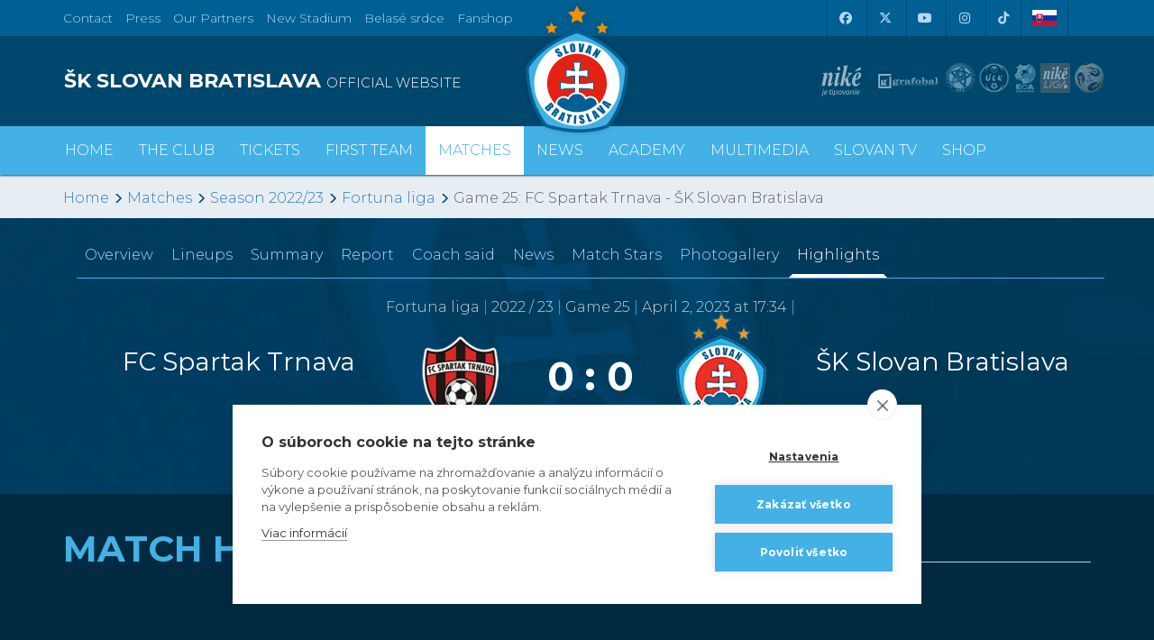

--- FILE ---
content_type: text/html; charset=utf-8
request_url: https://en.skslovan.com/zapasy/gamecenter.php?gameID=20137&league=FL-202223&type=video
body_size: 16643
content:
<!DOCTYPE html>
<html lang="sk">
  <head>
<meta charset="utf-8">
<meta http-equiv="X-UA-Compatible" content="IE=edge">
<meta name="viewport" content="width=device-width, initial-scale=1">
<!-- The above 3 meta tags *must* come first in the head; any other head content must come *after* these tags -->
<meta name="author" content="">
<link rel="apple-touch-icon" sizes="180x180" href="https://skslovan.b-cdn.net/apple-touch-icon.png">
<link rel="icon" type="image/png" sizes="32x32" href="https://skslovan.b-cdn.net/favicon-32x32.png">
<link rel="icon" type="image/png" sizes="16x16" href="https://skslovan.b-cdn.net/favicon-16x16.png">
<link rel="manifest" href="https://skslovan.b-cdn.net/site.webmanifest">
<link rel="mask-icon" href="https://skslovan.b-cdn.net/safari-pinned-tab.svg" color="#5bbad5">
<meta name="msapplication-TileColor" content="#43b1e6">
<meta name="theme-color" content="#43b1e6">

<title>ŠK Slovan Bratislava -  official football club website</title>
<meta name="description" content="" />

    
<!--//META TAGS//-->
    
<link rel="alternate" hreflang="sk" href="https://www.skslovan.com/" />
<link rel="alternate" hreflang="en" href="https://en.skslovan.com/" />

<script>
    var SiteLang = '_en';
</script>


<!-- Google Tag Manager -->
<script>
    (function(w,d,s,l,i){w[l]=w[l]||[];w[l].push({'gtm.start':
    new Date().getTime(),event:'gtm.js'});var f=d.getElementsByTagName(s)[0],
    j=d.createElement(s),dl=l!='dataLayer'?'&l='+l:'';j.async=true;j.src=
    'https://www.googletagmanager.com/gtm.js?id='+i+dl;f.parentNode.insertBefore(j,f);
    })(window,document,'script','dataLayer','GTM-NFDL6NK');
</script>
<!-- End Google Tag Manager -->

<!-- Bootstrap core CSS -->
<link href="//skslovan.b-cdn.net/css/2509171528/bootstrap.min.css" rel="stylesheet" type="text/css" />
<link href="//skslovan.b-cdn.net/css/2509171528/slick.min.css" rel="stylesheet" type="text/css" />
<link href="//skslovan.b-cdn.net/css/2509171528/bootstrap-datepicker3.min.css" rel="stylesheet" type="text/css" />
<link type="text/css" rel="stylesheet" href="https://cdnjs.cloudflare.com/ajax/libs/bootstrap-select/1.12.2/css/bootstrap-select.min.css" />

<!-- Bootstrap theme -->
<!--link href="//skslovan.b-cdn.net/css/bootstrap-theme.min.css" rel="stylesheet"-->
<!-- IE10 viewport hack for Surface/desktop Windows 8 bug -->
<link type="text/css" href="//skslovan.b-cdn.net/css/2509171528/ie10-viewport-bug-workaround.min.css" rel="stylesheet" />

<!-- Custom styles for this template -->
<!--link type="text/css" rel="stylesheet" href="https://maxcdn.bootstrapcdn.com/font-awesome/4.7.0/css/font-awesome.min.css" /-->
<!--script src="https://kit.fontawesome.com/f3305ca0c9.js" crossorigin="anonymous"></script-->
<link type="text/css" rel="stylesheet" href="https://cdnjs.cloudflare.com/ajax/libs/font-awesome/6.5.1/css/all.min.css" />
<link href="https://cdnjs.cloudflare.com/ajax/libs/ekko-lightbox/5.1.1/ekko-lightbox.min.css" rel="stylesheet">

<!--link rel="stylesheet" href="https://cdn.jsdelivr.net/npm/swiper@11/swiper-bundle.min.css" /-->

<link type="text/css" rel="stylesheet" href="//skslovan.b-cdn.net/css/2509171528/magnific-popup.min.css" />
<!--link type="text/css" rel="stylesheet" href="//skslovan.b-cdn.net/css/blueimp-gallery.min.css" -->
<!--link type="text/css" href="//skslovan.b-cdn.net/css/2509171528/photoswipe.min.css" rel="stylesheet">

<link type="text/css" rel="stylesheet" href="//skslovan.b-cdn.net/css/2509171528/default-skin/default-skin.min.css"--> 
<!--link type="text/css" rel="stylesheet" href="https://cdn.jsdelivr.net/jquery.jssocials/1.4.0/jssocials.css" />
<link type="text/css" rel="stylesheet" href="https://cdn.jsdelivr.net/jquery.jssocials/1.4.0/jssocials-theme-flat.css" /-->

<script src="//ajax.googleapis.com/ajax/libs/jquery/1.11.2/jquery.min.js"></script>

<link rel="stylesheet" type="text/css" href="//skslovan.b-cdn.net/css/2509171528/skslovan.com.css" />

<style>
    

        #sitePartners1 a {
            display: inline-block;
        }
        #sitePartners1 a img {
            height: 50px;
            opacity: 0.6;
            vertical-align: middle;
            transition: all 0.5s;
            -webkit-transition: all 0.5s;
        }
        #topHeader .sitePartners a.nike img {
//            width: 40px;
        }
        #topHeader .sitePartners a.mercedes {
        }
        #topHeader .sitePartners a.mercedes img {
            height: 70px;
        }
        #topHeader .sitePartners a.grafobal img {
            height: 70px;
            margin-left: 6px;
        }
        #topHeader .sitePartners a.phoenix img {
            margin-right: 10px;
        }
        .menu_Vstupenky span {
            position: absolute;
            display: none !important;
            top: -5px;
            left: 2px;
        }
        .menu_Vstupenky img {
            width: 30px;
        }

img[id^="adAdform"] {width: 100% !important; max-width: 100% !important; height: auto !important;}
.adform-adbox {width: 100% !important; max-width: 100% !important; height: auto !important;}

</style>
    
<!--script src="https://cdnjs.cloudflare.com/ajax/libs/vanilla-lazyload/8.0.1/lazyload.min.js"></script-->

<!-- HTML5 shim and Respond.js for IE8 support of HTML5 elements and media queries -->
<!--[if lt IE 9]>
  <script src="https://oss.maxcdn.com/html5shiv/3.7.3/html5shiv.min.js"></script>
  <script src="https://oss.maxcdn.com/respond/1.4.2/respond.min.js"></script>
<![endif]-->

<script type="application/ld+json">

    {
      "@context": "http://schema.org",
      "@type": "Organization",
      "url": "https://www.skslovan.com",
      "logo": "https://skslovan.b-cdn.net/images/Slovan_Bratislava_Stars_Logo.png",
      "name": "&Scaron;K Slovan Bratislava",
      "legalName": "&Scaron;K Slovan Bratislava futbal, a.s.",
      "foundingDate": 1919,
      "sameAs": [
        "http://www.facebook.com/SKSlovanBratislava1919",
        "http://twitter.com/skslovan",
        "http://www.youtube.com/user/SkSlovanOfficial",
        "https://www.instagram.com/skslovanbratislava"
      ]
    }

</script>
<!-- analytics old code

    var _gaq = _gaq || [];
    _gaq.push(['_setAccount', 'UA-256474-8']);
    _gaq.push(['_trackPageview']);

    (function() {
        var ga = document.createElement('script'); ga.type = 'text/javascript'; ga.async = true;
        ga.src = ('https:' == document.location.protocol ? 'https://ssl' : 'http://www') + '.google-analytics.com/ga.js';
        var s = document.getElementsByTagName('script')[0]; s.parentNode.insertBefore(ga, s);
    })();

-->
<script>

    window.lazySizesConfig = window.lazySizesConfig || {};
    window.lazySizesConfig.loadMode = 3;
    window.lazySizesConfig.init = false;

    
    

</script>

  </head>

  <body id="body_en">

  <!-- Google Tag Manager (noscript) -->
  <noscript><iframe src="https://www.googletagmanager.com/ns.html?id=GTM-NFDL6NK" height="0" width="0" style="display:none;visibility:hidden"></iframe></noscript>
  <!-- End Google Tag Manager (noscript) -->

<div id="topBar" class="hidden-print">
<div class="container">

  <div class="row">
    <div class="col-sm-6">
    <ul class="list-inline" style="max-height:40px; overflow: hidden;">
<li><a href="/klub/index.php?context=280" class="menu"><span class="lang_sk__en">Kontakt</span><span class="lang_en__en">Contact</span></a></li>
<li><a href="/klub/index.php?context=281" class="menu">Press</a></li>
<li><a href="/klub/index.php?context=282" class="menu"><span class="lang_sk__en">Partneri</span><span class="lang_en__en">Our Partners</span></a></li>
<li><a href="/klub/stadion.php" class="menu"><span class="lang_sk__en">Tehelné pole</span><span class="lang_en__en">New Stadium</span></a></li>
<li><a href="https://www.belasesrdce.com/" class="menu">Belasé srdce</a></li>
<li><a href="https://shop.skslovan.com/" class="menu">Fanshop</a></li>
    </ul>
    </div>
    <div class="col-sm-6 text-right">
    
  <div class="_dropdown pull-right lang-switch ">
      <div class="lang_sk__en"><a href="/go.php?lang=en" class=""><img src="[data-uri]" alt="Slovensky" width="27" height="18" /></a></div>
      <div class="lang_en__en"><a href="/go.php?lang=sk" class=""><img src="[data-uri]" alt="English" width="27" height="18" /></a></div>
    <!--button class="lang_sk__en btn dropdown-toggle flag sk-flag" type="button" data-toggle="dropdown"> SK
    <i class="glyphicon glyphicon-menu-down" ></i></button>
    <button class="lang_en__en btn dropdown-toggle flag uk-flag" type="button" data-toggle="dropdown"> EN
    <i class="glyphicon glyphicon-menu-down" ></i></button>
    <ul class="dropdown-menu">
      <li class="lang_sk__en"><a href="/go.php?lang=en" class="flag uk-flag">EN</a></li>
      <li class="lang_en__en"><a href="/go.php?lang=sk" class="flag sk-flag">SK</a></li>
    </ul-->
  </div>

    <a href="http://www.facebook.com/SKSlovanBratislava1919" aria-label="Facebook" target="_blank" class="links"><i class="fa-brands fa-facebook"></i></a>
    <a href="https://twitter.com/SKSlovan" target="_blank" aria-label="X (Twitter)"  class="links"><i class="fa-brands fa-x-twitter"></i></a>
    <a href="http://www.youtube.com/user/SkSlovanOfficial?blend=21&amp;ob=5" aria-label="Youtube"  target="_blank" class="links"><i class="fa-brands fa-youtube"></i></a>
    <a href="https://www.instagram.com/skslovanbratislava/" target="_blank" aria-label="Instagram"  class="links"><i class="fa-brands fa-instagram"></i></a>
    <a href="https://www.tiktok.com/@skslovanofficial" target="_blank" aria-label="Tiktok"  class="links"><i class="fa-brands fa-tiktok"></i></a>


    </div>
  </div>
    
</div>
</div>


<div id="topHeader" class="hidden-print hidden-xs">
<div class="container" role="main">
    <div class="row">
<div class="col-xs-6 col-sm-6 col-md-6" id="siteName">
    <a href="/" aria-label="ŠK SLOVAN BRATISLAVA logo"><h1>ŠK SLOVAN BRATISLAVA <small>official website</small></h1></a>
</div>
<div class="col-md-6 visible-lg visible-xl col-lg-4 sitePartners" id="sitePartners1">
    <a class="nike" href="http://www.nike.sk" target="_blank"><img class="partner" src="https://skslovan.b-cdn.net/design.2017/partner/_logo_partneri-nike-je-tipovanie-white.svg" alt="nike" /></a>
    <a class="grafobal" href="http://www.grafobal.sk" target="_blank"><img class="partner" src="https://skslovan.b-cdn.net/design.2017/partner/_logo_partneri-grafobal-white.svg" alt="grafobal" /></a>
    <!--a class="adidas" href="https://www.adidas.sk/futbal" target="_blank"><img class="partner" src="https://skslovan.b-cdn.net/design.2017/partner/_logo_partneri-adidas-white.svg" alt="adidas" /></a-->
    <!--a class="phoenix" href="http://www.phoenix.sk" target="_blank"><img class="partner" src="https://skslovan.b-cdn.net/design.2017/partner/_logo_partneri-phoenix-white.svg" alt="phoenix" /></a-->
    <!--a class="mercedes" href="https://www.mercedes-benz.sk/content/slovakia/mpc/mpc_slovakia_website/sk/home_mpc/passengercars.html" target="_blank"><img class="partner" src="https://skslovan.b-cdn.net/design.2017/partner/_logo_partneri-mercedes-white.svg" alt="Mercedes" /></a-->
</div>
<div class="col-md-6 visible-lg visible-xl visible-xl col-lg-2 sitePartners" id="sitePartners2">
<!--div class="visible-lg visible-xl col-md-6 col-lg-2 sitePartners" id="sitePartners2"-->
    <a href="http://www.futbalsfz.sk" target="_blank"><img class="partnerfutbal" src="[data-uri]"  style="border: 0; height: 33px; width: 33px; background: url(https://skslovan.b-cdn.net/design.2017/partner/logo_futbal_2025-09-v1.png) no-repeat; background-position: 0 -33px;" alt="SFZ" /></a>
    <a href="https://www.nikeliga.sk/text/8-ulk" target="_blank"><img class="partnerfutbal" src="[data-uri]"  style="border: 0; height: 33px; width: 34px; background: url(https://skslovan.b-cdn.net/design.2017/partner/logo_futbal_2025-09-v1.png) no-repeat; background-position: -40px -33px;" alt="ULK" /></a>
    <a href="http://www.ecaeurope.com/" target="_blank"><img class="partnerfutbal" src="[data-uri]"  style="border: 0; height: 33px; width: 25px; background: url(https://skslovan.b-cdn.net/design.2017/partner/logo_futbal_2025-09-v1.png) no-repeat; background-position: -80px -33px;" alt="ECA" /></a>
    <a href="http://www.nikeliga.sk" target="_blank"><img class="partnerfutbal" src="[data-uri]"  style="border: 0; height: 33px; width: 34px; background: url(https://skslovan.b-cdn.net/design.2017/partner/logo_futbal_2025-09-v1.png) no-repeat; background-position: -111px -33px;" alt="Nike Liga" /></a>
    <a href="https://www.r-gol.com/sk" target="_blank"><img class="partnerfutbal" src="[data-uri]"  style="border: 0; height: 33px; width: 34px; background: url(https://skslovan.b-cdn.net/design.2017/partner/logo_futbal_2025-09-v1.png) no-repeat; background-position: -145px -33px;" alt="R-Gol" /></a>
</div>
    </div>
    <div id="siteLogo" class="siteLogo"><a aria-label="ŠK SLOVAN Bratislava logo" href="/"></a><!--img src="https://skslovan.b-cdn.net/design.2017/SK-SLOVAN-logo.png" alt="" /--></div>
</div>
</div>

  <nav id="topMenu" class="navbar yamm navbar-slovan hidden-print" role="navigation">
    <div class="container siteLogoSmallWrap">
       <a href="/" aria-label="ŠK SLOVAN Bratislava logo"><div id="siteLogoSmall"  class="siteLogo"></div></a>
    </div>
   <div class="siteNameWrap hidden-xs">
        <div class="container">
            <div class="siteName">
        <h1>ŠK SLOVAN BRATISLAVA <small>official website</small></h1>
        </div>
        </div>
    </div>
    <div class="topMenuWrap">
    <div class="container">
      <div class="navbar-header">
        <a href="/" id="siteLogoSmall2"  class="siteLogo visible-xs"></a>
        <a class="navbar-brand visible-xs" href="/">ŠK SLOVAN BRATISLAVA <small>official website</small></a>
        <button type="button" class="navbar-toggle collapsed" data-toggle="collapse" data-target=".navbar-collapse">
          <span class="sr-only">Toggle navigation</span>
          <span class="icon-bar"></span>
          <span class="icon-bar"></span>
          <span class="icon-bar"></span>
        </button>
      </div>
      <div class="navbar-collapse collapse">
        <ul class="visible-xs lang-switch ">
      <li class="lang_sk__en"><a href="/go.php?lang=en" class="flag uk-flag">English version</a></li>
      <li class="lang_en__en"><a href="/go.php?lang=sk" class="flag sk-flag">Slovensky</a></li>
        </ul>
        <ul class="nav navbar-nav lang_en root_258">
        <li><a href="/index.php" class="main-menu menu_nbspnbspHome "><span></span><text class="visible-xs visible-sm">&nbsp;<i class="fa fa-home"></i>&nbsp;</text><text class="hidden-xs hidden-sm ">Home</text></a></li><li class="dropdown yamm-fw"><a href="/the-club/" class="main-menu menu_The_Club dropdown-toggle " role="button" aria-haspopup="true" aria-expanded="false"  data-toggle="dropdown"><span></span>The Club</a><ul class="dropdown-menu"><div class="row"><div class="col-xs-12 col-sm-6 col-md-3"><li class="link"><a href="/history/"><i class="glyphicon glyphicon-menu-right"></i>History</a></li><li class="link"><a href="/history/achievements-and-trophies.php"><i class="glyphicon glyphicon-menu-right"></i>Achievements and Trophies</a></li><li class="link"><a href="/historia/hall-of-fame.php"><i class="glyphicon glyphicon-menu-right"></i>Hall of Fame</a></li></div><div class="col-xs-12 col-sm-6 col-md-3"><li class="link"><a href="/the-club/about-us.php"><i class="glyphicon glyphicon-menu-right"></i>About Us</a></li><li class="link"><a href="/the-club/contact-us.php"><i class="glyphicon glyphicon-menu-right"></i>Contact Us</a></li><li class="link"><a href="/the-club/press.php"><i class="glyphicon glyphicon-menu-right"></i>Press and Accreditation</a></li></div><div class="col-xs-12 col-sm-6 col-md-3"><li class="link"><a href="/the-club/partners.php"><i class="glyphicon glyphicon-menu-right"></i>Partners</a></li></div><div class="col-xs-12 col-sm-6 col-md-3"><li class="link"><a href="/the-club/stadium.php"><i class="glyphicon glyphicon-menu-right"></i>Stadium Tehelné pole</a></li><li class="link"><a href="/the-club/youth-academy.php"><i class="glyphicon glyphicon-menu-right"></i>Youth Academy</a></li></div></div></ul></li><li class="dropdown yamm-fw"><a href="/tickets/" class="main-menu menu_Tickets dropdown-toggle " role="button" aria-haspopup="true" aria-expanded="false"  data-toggle="dropdown"><span></span>Tickets</a><ul class="dropdown-menu"><div class="row"><div class="col-xs-12 col-sm-6 col-md-3"><li class="link"><a href="/tickets/pricing.php"><i class="glyphicon glyphicon-menu-right"></i>Tickets and Prices</a></li><li class="link"><a href="/tickets/season_tickets.php"><i class="glyphicon glyphicon-menu-right"></i>Season Tickets</a></li></div><div class="col-xs-12 col-sm-6 col-md-3"><li class="img"><a href="https://www.skslovan.com/vstupenky/permanentky.php"><img src="https://skslovan.b-cdn.net/_obrazky/full/31/1216799.jpg?202505131348" class="img-responsive" alt="" /></a></li></div></div></ul></li><li class="dropdown yamm-fw"><a href="/players/?hrac=supiska" class="main-menu menu_First_Team dropdown-toggle " role="button" aria-haspopup="true" aria-expanded="false"  data-toggle="dropdown"><span></span>First Team</a><ul class="dropdown-menu"><div class="row"><div class="col-xs-12 col-sm-6 col-md-3"><li class="link"><a href="/players/?hrac=supiska"><i class="glyphicon glyphicon-menu-right"></i>Roster</a></li><li class="link"><a href="/players/?hrac=staff"><i class="glyphicon glyphicon-menu-right"></i>Staff</a></li><li class="link"><a href="/players/stats.php"><i class="glyphicon glyphicon-menu-right"></i>Stats</a></li></div></div></ul></li><li class="dropdown yamm-fw"><a href="/zapasy/" class="main-menu menu_Matches active dropdown-toggle " role="button" aria-haspopup="true" aria-expanded="false"  data-toggle="dropdown"><span></span>Matches</a><ul class="dropdown-menu"><div class="row"><div class="col-xs-12 col-sm-6 col-md-3"><li class="link"><a href="/zapasy"><i class="glyphicon glyphicon-menu-right"></i>Fixtures and Results</a></li><li class="link"><a href="/tabulky/?liga=FL"><i class="glyphicon glyphicon-menu-right"></i>League Table</a></li></div></div></ul></li><li><a href="/spravy/" class="main-menu menu_News "><span></span>News</a></li><li><a href="/akademia/" class="main-menu menu_Academy "><span></span>Academy</a></li><li class="dropdown yamm-fw"><a href="/multimedia/" class="main-menu menu_Multimedia dropdown-toggle " role="button" aria-haspopup="true" aria-expanded="false"  data-toggle="dropdown"><span></span>Multimedia</a><ul class="dropdown-menu"><div class="row"><div class="col-xs-12 col-sm-6 col-md-3"><li class="link"><a href="/video/"><i class="glyphicon glyphicon-menu-right"></i>Slovan TV</a></li><li class="link"><a href="/index.php?context=288"><i class="glyphicon glyphicon-menu-right"></i>Photogalleries</a></li><li class="link"><a href="/multimedia/index.php?context=289"><i class="glyphicon glyphicon-menu-right"></i>SLOVAN  - printed magazine</a></li><li class="link"><a href="http://www.youtube.com/user/SkSlovanOfficial?blend=21&ob=5"><i class="glyphicon glyphicon-menu-right"></i>Youtube</a></li></div><div class="col-xs-12 col-sm-6 col-md-3"><li class="link"><a href="http://www.facebook.com/SKSlovanBratislava1919"><i class="glyphicon glyphicon-menu-right"></i>Facebook</a></li><li class="link"><a href="https://www.instagram.com/skslovanbratislava/"><i class="glyphicon glyphicon-menu-right"></i>Instagram</a></li><li class="link"><a href="http://twitter.com/#!/skslovan"><i class="glyphicon glyphicon-menu-right"></i>Twitter</a></li></div></div></ul></li><li><a href="https://www.youtube.com/@skslovanbratislava" class="main-menu menu_Slovan_TV "><span></span>Slovan TV</a></li><li class="dropdown yamm-fw"><a href="http://shop.skslovan.com/" class="main-menu menu_Shop dropdown-toggle " role="button" aria-haspopup="true" aria-expanded="false"  data-toggle="dropdown"><span></span>Shop</a><ul class="dropdown-menu"><div class="row"><div class="col-xs-12 col-sm-6 col-md-3"><li class="link"><a href="https://shop.skslovan.com/"><i class="glyphicon glyphicon-menu-right"></i>BUY CLOTHING AND SOUVENIRS</a></li></div></div></ul></li>
<!-- content en.258.5.HTML_SITE_MENU generated @ 22.01.2026 08:09:50/zapasy/gamecenter.php?gameID=3409&type=summary--><!--cached-->
        </ul>
      </div>
      </div>
    </div>
  </nav>



<div class="container_fluid silver hidden-print _site_bg2" id="wrapBreadcumb">
<div class="container">
<div class="row">
    <div class="col-xs-12">
<div id="breadcumb" ><a href="/index.php">Home</a> <i class="glyphicon glyphicon-menu-right"></i> <a href="/zapasy/">Matches</a> <i class="glyphicon glyphicon-menu-right"></i> <a href="/zapasy/?season=202223">Season 2022/23</a> <i class="glyphicon glyphicon-menu-right"></i> <a href="/zapasy/?liga=FL">Fortuna liga</a> <i class="glyphicon glyphicon-menu-right"></i> Game 25: FC Spartak Trnava - ŠK Slovan Bratislava</div>
    </div>
</div>
</div>
</div>
<div id="siteBg2" >
<div class="container">
<div class="row">
    <div class="col-xs-12" id="contentBody">

<!--// TPL: Plain //-->
<style>
@media all and (max-width: 768px) {
    .bannerPlaceHolderBottom {
    display: none;
    }
}
</style><div class="container" id="Gamecenter">
<ul  class="nav nav-pills">
<!-- JSON--><li class=""><a href="gamecenter.php?gameID=20137&amp;league=FL-202223&amp;type=start" >Overview</a></li><li class=""><a href="gamecenter.php?gameID=20137&amp;league=FL-202223&amp;type=lineups" >Lineups</a></li><li class=""><a href="gamecenter.php?gameID=20137&amp;league=FL-202223&amp;type=summary" >Summary</a></li><li class=""><a href="gamecenter.php?gameID=20137&amp;league=FL-202223&amp;type=report" >Report</a></li><li class=""><a href="gamecenter.php?gameID=20137&amp;league=FL-202223&amp;type=coach" >Coach said</a></li><li class=""><a href="gamecenter.php?gameID=20137&amp;league=FL-202223&amp;type=news" >News</a></li><li class=""><a href="gamecenter.php?gameID=20137&amp;league=FL-202223&amp;type=stars" >Match Stars</a></li><li class=""><a href="gamecenter.php?gameID=20137&amp;league=FL-202223&amp;type=gallery" >Photogallery</a></li><li class="active"><a href="gamecenter.php?gameID=20137&amp;league=FL-202223&amp;type=video" >Highlights</a></li></ul>

<div class="row" id="GamePreHeader">
<div class="col-xs-12 text-center DateTimeGameInfo">
    Fortuna liga  <span>|</span>   2022 / 23  <span>|</span>   Game 25  <span>|</span>  April  2, 2023 at&nbsp;17:34  <span>|</span>  </div>
<div id="GameHeader">
<div class="visible-xs visible-sm row">
    
<div class="col-xs-4 col-sm-5 text-center">
<div class="vcenter GameTeamLogo TRNA"><img src="https://skslovan.b-cdn.net/images/loga/140/TRNA.png?v=201812061031" alt="FC Spartak Trnava" class="img-responsive TRNA"/></div>
</div>
<div class="col-xs-4 col-sm-2 GameScore">
<div class="finalScore">0 : 0</div>
<div class="halftimeScore">( 0 : 0 )</div>
</div>
<div class="col-xs-4 col-sm-5 text-center">
<div class="vcenter GameTeamLogo SLOV"><img src="https://skslovan.b-cdn.net/images/loga/100/SLOV.png" alt="ŠK Slovan Bratislava" class="img-responsive SLOV"/></div>
</div>
<div class="col-xs-6 col-sm-6 GameTeams GameTeamHome text-left">
<div class="GameTeamName"><span>FC Spartak Trnava</span></div>
<div class="GameGoals"></div>
</div>
<div class="col-xs-6 col-sm-6 GameTeams GameTeamHome text-right">
<div class="GameTeamName"><span>ŠK Slovan Bratislava</span></div>
<div class="GameGoals"></div>
</div>
    
</div>
<div class="hidden-xs hidden-sm row">
<div class="col-sm-12 col-md-4 GameTeams GameTeamHome">
<div class=" GameTeamName"><span>FC Spartak Trnava</span></div>
<div class="GameGoals"></div>
</div>
<div class="col-sm-12 col-sm-offset-0 col-md-offset-0 col-md-4 text-center GameScore">
<div class="GameTeamLogo pull-left TRNA"><img src="https://skslovan.b-cdn.net/images/loga/140/TRNA.png?v=201812061031" alt="FC Spartak Trnava" class="TRNA"/></div>
<div class="GameTeamLogo pull-right SLOV"><img src="https://skslovan.b-cdn.net/images/loga/100/SLOV.png" alt="ŠK Slovan Bratislava" class="SLOV"/></div>

<div class="finalScore">0 : 0</div>
<div class="halftimeScore">( 0 : 0 )</div>
<a name="data"></a>

</div>
<div class="col-sm-12 col-md-4 GameTeams GameTeamAway">
<div class="GameTeamName"><span>ŠK Slovan Bratislava</span></div>
<div class="GameGoals"></div>
</div>
</div>
</div>

</div></div></div></div></div>
<div><div class="container_fluid dark"><div class="container"><div id="GameVideo"><div>
<h2 class="sectionName"><span>Match Highlights</span><hr></h2>
</div>



<br/>
    </div>
</div>
</div>
</div>

    

<section id="Novinky" class="hidden-print  no_display">
<div class="container theme-showcase" role="main">
    <h2 class="sectionName"><span>Neprehliadnite</span><hr>  </h2>
    <div class="row" id="newsData">
        
    </div>
</div>
</section>


    

<section id="Partneri" class="hidden-print">
<div class="container theme-showcase" role="main">
        <h2 class="sectionName"><span class="lang_sk__en">Generálny partner</span><span class="lang_en__en">General partner</span><hr></h2>
<div class="row">
        <div class="col-xs-6 col-xs-offset-3 col-sm-6 col-sm-offset-3 col-md-4 col-md-offset-4"><div class="item-partner"><a aria-label="Nike" href="http://www.nike.sk/" target="_blank"><img data-src="https://skslovan.b-cdn.net/design.2017/partner/logo-nike-je-tipovanie-600.png?v3" class="lazyload img-responsive" alt="Nike" /></a></div></div>
</div>
<h2 class="sectionName"><span class="lang_sk__en">Hlavný partner</span><span class="lang_en__en">Main partner</span><hr></h2>
<div class="row">
        <div class="col-xs-6 col-sm-6 col-md-4 col-md-offset-2 col-lg-3 col-lg-offset-3"><div class="item-partner">
        <a aria-label="Grafobal" href="http://www.grafobal.sk/" target="_blank"><img data-src="https://skslovan.b-cdn.net/design.2017/partner/logo_grafobal.png?v1-600" class="lazyload img-responsive" alt="Grafobal" /></a>
        </div></div>
        <div class="col-xs-6 col-sm-6 col-md-4 col-lg-3"><div class="item-partner">
        <a aria-label="Millionero" href="https://www.millionero.com/sk/" target="_blank"><img data-src="https://skslovan.b-cdn.net/design.2017/partner/logo_millionero-white.png?v1-600" class="lazyload img-responsive" alt="Millioneo" /></a>
        </div></div>
</div>
<h2 class="sectionName"><span class="lang_sk__en">Zlatí partneri</span><span class="lang_en__en">Gold partners</span><hr></h2>
<div class="row">
        <!--div class="col-xs-6 col-sm-6 col-md-2 col-md-offset-2"><div class="item-partner"><a href="https://www.adidas.sk/futbal" target="_blank"><img data-src="https://skslovan.b-cdn.net/design.2017/partner/logo_adidas.png" class="lazyload img-responsive" alt="" /></a></div></div-->
        <div class="col-xs-6 col-sm-6 col-md-3 col-md-offset-3"><div class="item-partner"><a aria-label="Intergroup" href="https://www.integroup.sk/" target="_blank"><img data-src="https://skslovan.b-cdn.net/design.2017/partner/logo_integroup.png" class="lazyload img-responsive" alt="Intergroup" /></a></div></div>
        <!--div class="col-xs-6 col-sm-6 col-md-3" xxx="5ths"><div class="item-partner"><a href="https://www.phoenix.sk/" target="_blank"><img data-src="https://skslovan.b-cdn.net/design.2017/partner/logo_phoenix.png" class="lazyload img-responsive" alt="" /></a></div></div-->
        <div class="col-xs-6 col-sm-6 col-md-3"><div class="item-partner"><a aria-label="Grafobal Group" href="http://www.grafobalgroup.sk/" target="_blank"><img data-src="https://skslovan.b-cdn.net/design.2017/partner/logo_grafobalgroup-2020.png" class="lazyload img-responsive" alt="Grafobal Group" /></a></div></div>
</div>
<div class="row loadMore text-center">
        <a class="lang_sk__en" href="/klub/index.php?context=282">Všetci partneri</a>
        <a class="lang_en__en" href="/klub/index.php?context=282">All the Partners</a>
</div>

</div>
</section>




<div id="footerSlovan" class="hidden-print">
<div class="container">
    <div class="row">
                <div class="col-xs-4 col-sm-5 text-center vertical-middle sloganFooter">
                    <div class="slogan_container"><div class="slogan">
                    <img src="https://skslovan.b-cdn.net/design.2017/slovan-slogan-1.png" alt="" class="img-responsive  vertical-center"/>
                    </div></div>
                </div>
                <div class="col-xs-4 col-sm-2  text-center vertical-middle sloganFooter">
                    <img src="https://skslovan.b-cdn.net/design.2017/logo%20SK%20Slovan%20210x260.png" alt="" class="img-responsive  vertical-center"/>
                </div>
                <div class="col-xs-4 col-sm-5 text-center vertical-middle sloganFooter">
                    <div class="slogan_container"><div class="slogan">
                    <img src="https://skslovan.b-cdn.net/design.2017/slovan-slogan-2.png" alt="" class="img-responsive  vertical-center"/>
                    </div></div>
                </div>
    </div>
</div>
</div>
<div id="footerMenu" class="hidden-print">
<div class="container">
    <div class="row footerSocial">
<style>
.fa-stack.fa-2x {
width: 2em;
height: 2em;
border: 2px solid #e6eef4;
border-radius: 50%;
}
@media (max-width: 480px) {
    .fa-stack.fa-3x {
        border: none;
    }
    #footerMenu .footerSocial {
        margin-top: 0;
        margin-bottom: 0;
    }
}
</style>

<div class="col-xs-2 col-xs-offset-1 col-sm-2 col-sm-offset-1 text-center">
<a aria-label="Facebook" href="http://www.facebook.com/SKSlovanBratislava1919" target="_blank" class="links"><span class="fa-stack fa-2x" style="vertical-align: top;"><i class="fa-brands fa-facebook-f"></i></span></a>
</div>
<div class="col-xs-2 col-sm-2 text-center">
<a aria-label="X (Twitter)" href="https://twitter.com/SKSlovan" target="_blank" class="links"><span class="fa-stack fa-2x" style="vertical-align: top;"><i class="fa-brands fa-x-twitter"></i></span></a>
</div>
<div class="col-xs-2 col-sm-2 text-center">
<a aria-label="Youtube" href="http://www.youtube.com/user/SkSlovanOfficial?blend=21&amp;ob=5" target="_blank" class="links"><span class="fa-stack fa-2x" style="vertical-align: top;"><i class="fa-brands fa-youtube"></i></span></a>
</div>
<div class="col-xs-2 col-sm-2 text-center">
<a aria-label="Instagram" href="https://www.instagram.com/skslovanbratislava/" target="_blank" class="links"><span class="fa-stack fa-2x" style="vertical-align: top;"><i class="fa-brands fa-instagram"></i></span></a>
</div>
<div class="col-xs-2 col-sm-2 text-center">
<a aria-label="Tiktok" href="https://www.tiktok.com/@skslovanofficial" target="_blank" class="links"><span class="fa-stack fa-2x" style="vertical-align: top;"><i class="fa-brands fa-tiktok"></i></span></a>
</div>
<!--        <div class="col-xs-2 col-sm-2 text-center">
        <a href="http://www.youtube.com/user/SkSlovanOfficial?blend=21&amp;ob=5" target="_blank" class="links">
        <span class="fa-stack fa-3x" style="vertical-align: top;">
        <i class="fa-brands fa-youtube fa-stack-1x"></i>
        </span>
        </a>
        </div>
-->
    </div>
    <div class="row footerLinks hidden-xs hidden-sm">
        <div class="col-md-2"><b>First Team</b><a class="links" href="/players/?hrac=supiska"><i class="glyphicon glyphicon-menu-right"></i>Roster</a><a class="links" href="/players/?hrac=staff"><i class="glyphicon glyphicon-menu-right"></i>Staff</a><a class="links" href="/players/stats.php"><i class="glyphicon glyphicon-menu-right"></i>Stats</a><br data-col="1"/><b>Matches</b><a class="links" href="/zapasy"><i class="glyphicon glyphicon-menu-right"></i>Fixtures and Results</a><a class="links" href="/tabulky/?liga=FL"><i class="glyphicon glyphicon-menu-right"></i>League Table</a></div><div class="col-md-2"><b>The Club</b><a class="links" href="/history/"><i class="glyphicon glyphicon-menu-right"></i>History</a><a class="links" href="/history/achievements-and-trophies.php"><i class="glyphicon glyphicon-menu-right"></i>Achievements and Trophies</a><a class="links" href="/historia/hall-of-fame.php"><i class="glyphicon glyphicon-menu-right"></i>Hall of Fame</a><a class="links" href="/the-club/about-us.php"><i class="glyphicon glyphicon-menu-right"></i>About Us</a><a class="links" href="/the-club/contact-us.php"><i class="glyphicon glyphicon-menu-right"></i>Contact Us</a><a class="links" href="/the-club/press.php"><i class="glyphicon glyphicon-menu-right"></i>Press and Accreditation</a><a class="links" href="/the-club/partners.php"><i class="glyphicon glyphicon-menu-right"></i>Partners</a><a class="links" href="/the-club/stadium.php"><i class="glyphicon glyphicon-menu-right"></i>Stadium Tehelné pole</a><a class="links" href="/the-club/youth-academy.php"><i class="glyphicon glyphicon-menu-right"></i>Youth Academy</a></div><div class="col-md-2"><b>Tickets</b><a class="links" href="/tickets/pricing.php"><i class="glyphicon glyphicon-menu-right"></i>Tickets and Prices</a><a class="links" href="/tickets/season_tickets.php"><i class="glyphicon glyphicon-menu-right"></i>Season Tickets</a></div><div class="col-md-2"><b>Multimedia</b><a class="links" href="/video/"><i class="glyphicon glyphicon-menu-right"></i>Slovan TV</a><a class="links" href="/index.php?context=288"><i class="glyphicon glyphicon-menu-right"></i>Photogalleries</a><a class="links" href="/multimedia/index.php?context=289"><i class="glyphicon glyphicon-menu-right"></i>SLOVAN  - printed magazine</a><a class="links" href="http://www.facebook.com/SKSlovanBratislava1919"><i class="glyphicon glyphicon-menu-right"></i>Facebook</a><a class="links" href="https://www.instagram.com/skslovanbratislava/"><i class="glyphicon glyphicon-menu-right"></i>Instagram</a><a class="links" href="http://twitter.com/#!/skslovan"><i class="glyphicon glyphicon-menu-right"></i>Twitter</a><a class="links" href="http://www.youtube.com/user/SkSlovanOfficial?blend=21&ob=5"><i class="glyphicon glyphicon-menu-right"></i>Youtube</a></div><div class="col-md-2"><b>Shop</b><a class="links" href="https://shop.skslovan.com/"><i class="glyphicon glyphicon-menu-right"></i>BUY CLOTHING AND SOUVENIRS</a></div>
<!-- content en.258.5.HTML_FOOTER_MENU_ generated @ 22.01.2026 08:09:50/zapasy/gamecenter.php?gameID=3409&type=summary--><!--cached-->
    </div>
</div>
</div>
<div id="footerCopyright" class="hidden-print">
<div class="container">
    <div class="row">
        <div class="col-xs-12 text-center">
                    &copy; 2024 ŠK Slovan Bratislava futbal a.s. | <span class="lang_sk__en">Všetky práva vyhradené.</span><span class="lang_en__en">All rights reserved.</span>
        </div>
    </div>
</div>
</div>

<!-- Bootstrap core JavaScript
    ================================================== -->
<!-- Placed at the end of the document so the pages load faster -->
<script src="//skslovan.b-cdn.net/js/2509171528/bootstrap.min.js"></script>
<script type="text/javascript" src="//skslovan.b-cdn.net/js/2509171528/slick.min.js"></script>
<script src="https://cdnjs.cloudflare.com/ajax/libs/bootstrap-select/1.12.2/js/bootstrap-select.min.js"></script>
<script type="text/javascript" src="//skslovan.b-cdn.net/js/2509171528/bootstrap-datepicker.js" charset="UTF-8"></script>
<!--script src="https://cdn.jsdelivr.net/jquery.jssocials/1.4.0/jssocials.min.js"></script-->
<script src="//skslovan.b-cdn.net/js/2509171528/masonry.pkgd.min.js"></script>
<script src="//skslovan.b-cdn.net/js/2509171528/docs.min.js"></script>
<script src="//skslovan.b-cdn.net/js/2509171528/lite-yt-embed.js"></script>
<!--script src="https://cdn.jsdelivr.net/npm/swiper@11/swiper-bundle.min.js"></script-->

<script src="//skslovan.b-cdn.net/js/2509171528/ekko-lightbox.js"></script>
<script src="//skslovan.b-cdn.net/js/2509171528/jquery.dotdotdot.min.js"></script>
<script src="//skslovan.b-cdn.net/js/2509171528/salvattore.min.js"></script>
<script src="//skslovan.b-cdn.net/js/2509171528/jquery.touchwipe.min.js"></script>
<script src="//skslovan.b-cdn.net/js/2509171528/jquery.magnific-popup.min.js"></script>
<script src="//skslovan.b-cdn.net/js/2509171528/bootstrap-toolkit.js"></script>
<script src="//skslovan.b-cdn.net/js/jquery.xdomainajax-fixed.js"></script>

<script src="//skslovan.b-cdn.net/js/2509171528/jquery.imgcheckbox.js"></script>

<!-- JS_HOMEPAGE_START -->
<!-- JS_HOMEPAGE_END -->

<script src="//skslovan.b-cdn.net/js/201709190000/lazysizes.min.js" type="text/javascript"></script>


     
<script>

    lazySizes.init();


    

    function VoucherSourcetoPrint(source) {
    return "<ht" + "ml><he" + "ad><scr" + "ipt>function step1(){" +
        "setTimeout('step2()', 10);}" +
        "function step2(){window.print();window.close()}" +
        "</scri" + "pt></he" + "ad><bo" + "dy onload='step1()'>" +
        "<img src='" + source + "' /></bo" + "dy></ht" + "ml>";
    }

    function VoucherSourcetoDownload(source) {
    return "<ht" + "ml><he" + "ad><scr" + "ipt>function download(){" +
        " document.getElementById('myForm').submit(); } " +
        "</scri" + "pt></he" + "ad><bo" + "dy onload='download()'>" + 
        "<fo" + "rm action='" + source + "' id='myForm' name='myForm'>" +
        "<img src='" + source + "' /></fo" + "rm></bo" + "dy></ht" + "ml>";
    }


    function VoucherPrint(source) {
    Pagelink = "about:blank";
    var pwa = window.open(Pagelink, "_new");
    pwa.document.open();
    pwa.document.write(VoucherSourcetoPrint(source));
    pwa.document.close();
    }

    function VoucherDownload(source) {
    Pagelink = "about:blank";
//    var pwa = window.open(source, "_new");
    var pwa = window.open(Pagelink, "_new");
    pwa.document.open();
    pwa.document.write(VoucherSourcetoDownload(source));
    pwa.document.close();
    }

    $(window).on('load', function(){
        console.log('onload');
        var $grid = $('#gallery-grid').masonry({
          /* options */
            itemSelector: '.gallery-item',
            isFitWidth: true,
            isResizable: true,
            columnWidth: 280
        });
    });

    var TopSlider = $('#HeaderNews .slick');

    if ($(window).width()<468) {
        console.log('no slider');
    }



        TopSlider.on('init', function(slick) {
        if ($(window).width()<468) {
            console.log('no slider 2');
            //TopSlider.slick('unslick');
            $('#HeaderNews .homePageItem').css("display","block !important");
            $('#HeaderNews .homePageItem').addClass('active').show();
        } else {
            $('#HeaderNews .slick').show();
        }
        $('#HeaderNews .homePageItem').show();
        });


    var EshopSlider = $('#EshopItems.slick');
    EshopSlider.on('init', function(slick) {
            $('#EshopItems.slick').show();
        });

    var PalmaresSlider = $('#PalmaresItems.slick');
    PalmaresSlider.on('init', function(slick) {
            $('#PalmaresItems.slick').show();
        });


    $(document).ready(function(){



    $('.ch2-dialog-close-btn').click(function(e) {
        e.preventDefault();
        return false;
    });

    $.fn.datepicker.dates["sk"] = {
        days: ["Nedeľa", "Pondelok", "Utorok", "Streda", "Štvrtok", "Piatok", "Sobota", "Nedeľa"],
        daysShort: ["Ned", "Pon", "Uto", "Str", "Štv", "Pia", "Sob", "Ned"],
        daysMin: ["Ne", "Po", "Ut", "St", "Št", "Pi", "So", "Ne"],
        months: ["Január", "Február", "Marec", "Apríl", "Máj", "Jún", "Júl", "August", "September", "Október", "November", "December"],
        monthsShort: ["Jan", "Feb", "Mar", "Apr", "Máj", "Jún", "Júl", "Aug", "Sep", "Okt", "Nov", "Dec"],
        today: "Dnes",
        suffix: [],
        meridiem: [],
        weekStart: 1,
        format: "dd.mm.yyyy"
    };
    

        TopSlider.slick({
            slidesToShow: 1,
            slidesToScroll: 1,
            dots: true,
            lazyLoad: 'ondemand',
            draggable: true,
            swipeToSlide: true,
            arrows: true,
            responsive: [
                {
                breakpoint: 600,
                settings: "unslick"
                }
            ],
            prevArrow: "<button type=button class=\"prevButton\" aria-label=\"Vzad\"><div class=\"slovan slovan-menu-left\"></div></button>",
            nextArrow: "<button type=button class=\"nextButton\" aria-label=\"Vpred\"><div class=\"slovan slovan-menu-right\"></div></button>",
        });
        
        console.log('aaa');
    
    
    if( /Android|webOS|iPhone|iPad|iPod|BlackBerry/i.test(navigator.userAgent)) {
      $('.selectpicker').selectpicker('mobile');
     }

    EshopSlider.slick({
            slidesToShow: 4,
            slidesToScroll: 4,
            dots: true,
            swipeToSlide: true,
            draggable: true,
            arrows: true,
            prevArrow: "<button type=button class=\"prevButton\" aria-label=\"Vzad\"><div class=\"slovan slovan-menu-left\"></div></button>",
            nextArrow: "<button type=button class=\"nextButton\" aria-label=\"Vpred\"><div class=\"slovan slovan-menu-right\"></div></button>",
            responsive: [
                {"breakpoint": 1200,"settings": {  "slidesToShow": 4,  "slidesToScroll": 4}},
                {"breakpoint": 992,"settings": {  "slidesToShow": 3,  "slidesToScroll": 3}},
                {"breakpoint": 768,"settings": {  "slidesToShow": 2,  "slidesToScroll": 2}},
                {"breakpoint": 500,"settings": {  "slidesToShow": 1,  "slidesToScroll": 1}}
            ] 
        });
    EshopSlider.on('beforeChange', function(event, slick, currentSlide, nextSlide){
        var activeSlide = nextSlide + 1;
        var slide_child = ':nth-child('+ activeSlide +')';
    });

    PalmaresSlider.slick({
            slidesToShow: 5,
            slidesToScroll: 1,
            arrows: true,
            draggable: true,
            swipeToSlide: true,
            prevArrow: "<button type=button class=\"prevButton\" aria-label=\"Vzad\"><div class=\"slovan slovan-menu-left\"></div></button>",
            nextArrow: "<button type=button class=\"nextButton\" aria-label=\"Vpred\"><div class=\"slovan slovan-menu-right\"></div></button>",
            responsive: [
                {"breakpoint": 1200,"settings": {  "slidesToShow": 4,  "slidesToScroll": 4}},
                {"breakpoint": 992,"settings": {  "slidesToShow": 3,  "slidesToScroll": 3}},
                {"breakpoint": 768,"settings": {  "slidesToShow": 2,  "slidesToScroll": 2}},
                {"breakpoint": 500,"settings": {  "slidesToShow": 1,  "slidesToScroll": 1}}
            ] 
        });

        $('.form_datetimepicker').datepicker({
        autoclose: true,
        todayBtn: true,
        orientation: "auto bottom",
        todayHighlight: true,
        });
        $('.form_datetimepicker').datepicker().on('show',function(e) {
        console.log(e);
        });
        

        $('#sitePartners1 a img')
        .mouseover(function(){
            var src = $(this).attr('src');
            src = src.replace('-white','');
            $(this).attr('src',src);
            $(this).css('opacity',1);
        })
        .mouseout(function(){
            var src = $(this).attr('src');
            src = src.replace('.svg','-white.svg').replace('-white-white','-white');
            $(this).attr('src',src);
            $(this).css('opacity',0.6);
        });
        
/*
        $("#shareIconsCount").jsSocials({
        url: "https://en.skslovan.com/{SHARE_URL}",
        text: "ŠK Slovan Bratislava -  official football club website",
        showCount: true,
        showLabel: true,
        shares: [
            { share: "facebook", label: "zdieľať na Facebooku"},
            { share: "twitter", label: "zdieľať na Twitteri"}
        ]
        });
*/
            $(".dropdown").hover(
                function() {
                if ($(window).width() > 768) {
                        $('.dropdown-menu', this).stop().fadeIn("fast");
                    }
                },
                function() {
                    if ($(window).width() > 768) {
                        $('.dropdown-menu', this).stop().hide();/*fadeOut("fast");*/
                    }
                }
        );
        
        function UpdateGame(whichGame,data) {
        var gameDiv = $('.game' + whichGame + ' .gameInfo');
        if (!gameDiv || typeof gameDiv == 'undefined' || !data || typeof data == 'undefined') {
            $(gameDiv).css('visibility','hidden');
            return false;
        }
        if (!data.cas) data.cas = '&nbsp;';
        $(gameDiv).css('visibility','visible');
        $(gameDiv).removeClass('played').removeClass('scheduled').addClass(data.status);
        var _kolo = data.kolo;
        if (data.kolo) { _kolo = ' - ' + data.kolo; }
        $(gameDiv).find('.gameLeague').html('<div><span class="gameLeagueName">' + data.liga + '</span> ' + _kolo + '</div><span class="gameDateTime">' + data.datum_txt + '</span>');
        //console.log(data);
        $(gameDiv).find('a').attr('href','/zapasy/gamecenter.php?gameID=' + data.id);

        $(gameDiv).find('.ctaTickets a').attr('href',data.vstupenky_url);
        
        if (data.dom=='SLOV') {
            if ('_en'=='_en') $(gameDiv).find('.ctaTickets span').text('Buy Tickets');
            else $(gameDiv).find('.ctaTickets span').text('Kúpiť vstupenky');
        } else {
            if ('_en'=='_en') $(gameDiv).find('.ctaTickets span').html('About Tickets');
            else $(gameDiv).find('.ctaTickets span').html('Informácie o&nbsp;vstupenkách');

        }

        $(gameDiv).find('.gameTime').html(data.cas);
        $(gameDiv).find('.gameTV').html(data.tv);
        $(gameDiv).find('.teamHome .gameTeamName').html(data.domaci);
        $(gameDiv).find('.teamAway .gameTeamName').html(data.hostia);
        $(gameDiv).find('.teamHome .gameTeamScore').text(data.dg);
        $(gameDiv).find('.gameTeams .gameScore .score').html('<b>' + data.dg + '</b> : <b>' + data.hg + '</b>');
        $(gameDiv).find('.teamAway .gameTeamScore').text(data.hg);
        $(gameDiv).find('.teamHome .gameTeamLogo').html(data.domLogo);
        $(gameDiv).find('.teamHome .gameTeamLogo img').removeClass().addClass("logo_" + data.dom);
        $(gameDiv).find('.teamAway .gameTeamLogo').html(data.hosLogo);
        $(gameDiv).find('.teamAway .gameTeamLogo img').removeClass().addClass("logo_" + data.hos);
        }
        $(document).on('click','.ctaVideo a, .ctaGameinfo a', function (e) {
        });
        $(document).on('click','button.print', function (e) {
        var src = $('.ekko-lightbox-container img').attr('src');
        e.preventDefault();
        VoucherPrint(src);
        });
        $(document).on('click','.menu_Fanshop',function(e) {
//            window.open($(this).attr("href"));
        });
        $(document).on('click','.menu_SLOVAN_TV',function(e) {
//            window.open($(this).attr("href"));
        });

        $(document).on('click','button.pswp__button--print', function (e) {
        var src = $('img.pswp__img').attr('src').replace('preview','full');
        e.preventDefault();
        VoucherPrint(src);
        });
/*
        $(document).on('click','button.pswp__button--download', function (e) {
        var src = $('img.pswp__img').attr('src').replace('preview','full');
        e.preventDefault();
//        VoucherDownload(src);
//        return false;
        });
*/
        $(document).on('click','.pswp__top-bar a.download', function (e) {
//        $(this).attr('href','#');
        var src = $('img.pswp__img').attr('src').replace('preview','full');
//        console.log('SRC ',src);
        $(this).attr('href',src);
//        e.preventDefault();
//        $(this).trigger('click');
//        return false;
        });
        $(document).on('click','a.pswp__share--print', function (e) {
        var src = $('img.pswp__img').attr('src');
        e.preventDefault();
        VoucherPrint(src);
        return false;
        });


        var tmr = 0;
//        $(document).on('click','a.xmain-menu.dropdown-toggle', function (e) {
//                e.preventDefault();
//        });

        $(document).on('click','button.download', function (e) {
        var src = $('.ekko-lightbox-container img').attr('src');
        e.preventDefault();
        var link = document.createElement('a');
        link.href = src;
        link.download = src.split('/').pop();
        document.body.appendChild(link);
        link.click();
        });

        $(document).on('click','.dropdown a.main-menu', function (e) {
//            console.log('click na menu',$(this).attr('href'));
            $('a.main-menu.active').removeClass('active');
            e.preventDefault();
            if ($(this).parent().find('.dropdown-menu').length) {
//            console.log('mame child');
            }
//            window.location = $(this).attr('href');
        });

        $(document).on('click','.ctaVideo', function (e) {
        e.preventDefault();
        window.location.href = $(this).find('a').attr('href')+'&type=video';;
        return false;
        });
        $(document).on('click','.ctaGameinfo', function (e) {
        e.preventDefault();
        window.location.href = $(this).find('a').attr('href');
        return false;
        });
        $(document).on('click', '#nextGame', function(event) {
            event.preventDefault();
            $.each(GameData.games, function (index, value) {
            gameID = value.id;
            if (parseInt(gameID) == parseInt(nextID)) {
                if (GameData.games.length <= index) return false;
                UpdateGame('Current',value);
                UpdateGame('Next',GameData.games[index+1]);
                UpdateGame('Last',GameData.games[index-1]);
                if (GameData.games[index+1]) {
                nextID = GameData.games[index+1].id;
                }
                lastID = value.id;
                return false;
            }
            });
        return false;;
        });
        $(document).on('click', '#prevGame', function(event) {
            event.preventDefault();
            $.each(GameData.games, function (index, value) {
            gameID = value.id;
            if (parseInt(gameID) == parseInt(lastID)) {
                if (!index) return false;
                UpdateGame('Last',GameData.games[index-1]);
                UpdateGame('Current',GameData.games[index]);
                UpdateGame('Next',GameData.games[index+1]);
                lastID = GameData.games[index-1].id;
                nextID = value.id;
                return false;
            }
            });
        return false;;
        });

/*
    if ($('.gallery-item').length) {
        $('.gallery-item').magnificPopup({
            type: 'image',
//            alwaysShowClose: false,
            gallery: {
            enabled:true,
            preload: [0,2],
            navigateByImgClick: true,
            }
        });
    }
*/
        $(document).on('click', '[data-toggle="lightbox"]', function(event) {
            event.preventDefault();
            $(this).ekkoLightbox({
                alwaysShowClose: true,
            });
        });

          
        var NewsSwitchCategory;
        var NewsSwitchCategoryPage=1;

        $('#PlayerArticles .loadMore').click(function(e) {
            var Articles = [];
            $('#newsData .articleNews').each(function(index,v) {
                Articles.push($(this).attr('data-newsid'));
            });
            $.ajax({
               url: "/index.php",
               data: {"type": "hraci", "playerID": $('#PlayerArticles').attr("data-id"), "template": "profil", "ignore": Articles.toString()},
               type:'POST',
               success: function(data){
                if (data.length < 50) {
                $('#PlayerArticles .loadMore').hide();
                return;
                }
                $('#newsData').append(data);
               }
            });
            return false;
        });

    $("#LigoveTabulky select#season").change(function() {
        var season = $(this).val();
        window.location.href='index.php?liga=' + season;
    });

    $("#Fotogalerie select#season").change(function() {
        var season = $(this).val();
        var context = $('input#contextValue').val();
        window.location.href='index.php?context=' + context + '&season=' + season;
    });
        
        $('#Fotogalerie .loadMore').click(function(e) {
            var Articles = [];
            Articles.push(99999);
            $('#Fotogalerie .homepageGaleria').each(function(index,v) {
                Articles.push($(this).attr('data-id'));
            });
            var season = $('#Fotogalerie select#season').val();
            $.ajax({
               url: "/index.php",
               data: {"context": 288, "season": season, "ignore": Articles.toString()},
               type:'POST',
               success: function(data){
                if (data.length < 50) {
                $('#Fotogalerie .loadMore').hide();
                return;
                }
                $('#newsData').append(data);
               }
            });
            return false;
        });
        
        $('#Novinky .loadMore').click(function(e) {
        NewsSwitchCategoryPage++;
            console.log('LOAD MORE NEWS' + NewsSwitchCategoryPage);
            var Articles = [];
            $('.homePageItem').each(function(index,v) {
                console.log('NEWSID' + $(this).attr('data-newsid'));
                Articles.push($(this).attr('data-newsid'));
            });
            if ($('#newsData .articleNews:hidden').length) {
                $('#newsData .articleNews:hidden').show();
                return false;
            }
            $('#newsData .article').each(function(index,v) {
                console.log('NEWSID' + $(this).attr('data-newsid'));
                Articles.push($(this).attr('data-newsid'));
            });
            $.ajax({
               url: "/index.php",
               data: {"type": "spravy", "template": "home_2017", "category": NewsSwitchCategory, "ignore": Articles.toString()},
               type:'POST',
               success: function(data){
                $('#newsData').append(data);
                if (!data) {
                console.log('no more news');
                }
               }
            });
            return false;
        });
        $('#news-switcher a').click(function(e) {
            e.preventDefault();
            NewsSwitchCategory = $(this).data('kategoria');
        NewsSwitchCategoryPage=1;
            console.log('LOAD NEWS' + NewsSwitchCategory);
            $.ajax({
               url: "index.php",
               data: {"type": "spravy", "template": "home_2017", "category": NewsSwitchCategory},
               type:'POST',
               success: function(data){
                $('#newsData').html(data);
               }
            });
            return false;
            
            $('.articleNews').sort(function (a, b) {
              var contentA =parseInt( $(a).attr('data-sort'));
              var contentB =parseInt( $(b).attr('data-sort'));
              return (contentA < contentB) ? -1 : (contentA > contentB) ? 1 : 0;
           })
        });


        var lastScrollTop = 0;
        var delta = 5;
//        var navbarHeight = $('.bannerPlaceHolder:first').scrollTop();
        var navbarHeight = $('#Wrapreadcumb').scrollTop();
        if (273<1) {
            if (!navbarHeight) navbarHeight = 800;
        } else {
            if (!navbarHeight) navbarHeight = 300;
        }
        
        
        var didScroll;
        $(window).scroll(function(event){
          didScroll = true;
        });

        setInterval(function() {
          if (didScroll) {
            hasScrolled();
            didScroll = false;
          }
        }, 250);

        function hasScrolled() {


                if ($(window).width() < 468) {
                    return;
                }

            var st = $(this).scrollTop();
//            navbarHeight = $('#wrapBreadcumb').scrollTop();

//        console.log('scroll',navbarHeight,lastScrollTop,st);

            if (Math.abs(lastScrollTop - st) <= delta) {
                    return;
            }
            

            if (st < navbarHeight) {
              $('#topMenu').removeClass('navbar-fixed-top').addClass('navbar-hide');
              $('body').removeClass('scrolled');
            } else if (st > lastScrollTop && st > navbarHeight){
                $('#topMenu').removeClass('navbar-hide').addClass('navbar-fixed-top');
                $('body').addClass('scrolled');
            } else {
              if(st + $(window).height() < $(document).height()  && st > navbarHeight) { 
                $('#topMenu').removeClass('navbar-hide').addClass('navbar-fixed-top');
                $('body').addClass('scrolled');
              } else {
                $('body').removeClass('scrolled');
              }
            }
            
            lastScrollTop = st;
        }

    function HracPozicie() {
        var ihrisko = $('#hrac-pozicia-ihrisko');
        var w  = ihrisko.width();
        var h  = ihrisko.height();
        
        $('#player_positions .ihriskoPozicia').each(function (index,value) {
        var pos = $(this).attr('data-pos').split('x');
        x = (pos[0])/100*w ;
        y = (pos[1])/100*h -25;
        $(this).css('bottom',x+'px').css('left',y+'px').css('transform','translate: ' + -y +'px, ' + -x + 'px').delay(500).fadeIn();
        });
    }

    $(document).on('click', 'a.anchor', function(event) {
        event.preventDefault();
         $('html, body').animate({
            scrollTop: $( $.attr(this, 'href') ).offset().top - 100
         },500);
    });
    
    $('#hraciStatistiky select').change(function() {
        $('#hraciStatistiky').submit();
    });

    $('#FormDateFilter select').change(function() {
        $('#FormDateFilter').submit();
    });

    var StatsHeader = $('#PlayerGameStats thead').html();
    $('#PlayerGameStats tbody tr').each(function(index,value) {
        sezona = $(this).attr('data-season');
        if (sezona) { 
        if ($.inArray(sezona,Seasons)>0) {
        _StatsHeader = StatsHeader.replace(/data-season=\"\d*\"/g,"data-season=\"" + sezona + "\"");
        _StatsHeader = $.parseHTML(_StatsHeader);
        $(_StatsHeader).find('td').html('Sez&oacute;na ' + sezona.substring(0,4) + ' / ' + sezona.substr(4,2));
        $(_StatsHeader).insertBefore($(this));
        var iindex = Seasons.indexOf(sezona);
        Seasons.splice(iindex, 1);
        }
        }
        if ($(this).hasClass('hide')) {
        $('#PlayerGameStats tr[data-season="' + sezona + '"]').hide();
        }
    });
    
    $('select#hraciPozicie').change(function() {
        var post = $(this).val();
        $('#hraciMena').find('.optionHrac').hide();
        if (post=='-1') {
        $('#hraciMena').find('.optionHrac').show();
        } else {
        $('#hraciMena').find('.optionHrac[data-post="' + post + '"]').show();
        }
        $('#hraciMena').selectpicker().val('');
        $('#hraciMena').selectpicker('refresh');
        setTimeout(function () {
            triggerHraci();
        }, 100);
    });
    function triggerHraci() {
        $('button[data-id="hraciMena"]').trigger('click');
    }
    $('select#hraciMena').change(function() {
        var hrac = $(this).val();
        var team = $('#hraciSelect #team').val();
/*        window.location.href = '?hrac=hrac.' + hrac+'&team='+team; */
        window.location.href = hrac;
    });
    
    if ($().val('select#hraciPozicie')) {
        var post = $('select#hraciPozicie').val();
        $('#hraciMena').find('.optionHrac').hide();
        $('#hraciMena').find('.optionHrac[data-post="' + post + '"]').show();
        $('#hraciMena').selectpicker('refresh');
    }

    $('#PlayerStats select').change(function() {
        var name = $(this).attr('name');
        if (name=='season') {
        if ($(this).val()>0) {
            $('#PlayerGameStats tr').removeClass('hide').hide();
            $('#PlayerGameStats tr[data-season="' + $(this).val() + '"').show();
        } else {
            $('#PlayerGameStats tr').show();
        }
        }
        if (name=='league') {
        if ($(this).val()>0) {
            $('#PlayerGameStats tr.seasonData').hide();
            $('#PlayerGameStats tr[data-league="' + $(this).val() + '"').show();
        } else {
            $('#PlayerGameStats tr').show();
        }
        }
    });
    

    $('#FotogaleriaHrac .loadMore a').click(function(e) {
        e.preventDefault();
        var items = $('#FotogaleriaHrac .item').length;
        console.log('load more ... show: ' + items);
//        console.log(Fotogaleria);return;
        var photoGrid = document.querySelector('#fotogaleriaHrac');
        var i=0;
        if (items==3) {
        Fotogaleria.shift();
        Fotogaleria.shift();
        Fotogaleria.shift();
        }
        IMG = [];
        if (!Fotogaleria.length) $('#FotogaleriaHrac .loadMore').hide();
        var l = Fotogaleria.length;
        while (i<l) {
        item = Fotogaleria[0];
//        console.log(item);//return;
//        if (item.length) {
            s = '<a href="' + item[1] + '"><img src="' + item[1].replace('full','480x360') + '" />';
            var img = document.createElement('item');
            img.innerHTML = s;
            img.className = "item";
            salvattore.appendElements(photoGrid, [img]);
            i++;
//        }

        Fotogaleria.shift();
        }
        $('#FotogaleriaHrac .loadMore').hide();
//        if (!i) $('#FotogaleriaHrac .loadMore').hide();
        if (Fotogaleria.length<1) $('#FotogaleriaHrac .loadMore').hide();
        return false;
    });
    
    $(window).resize(function() {
        HracPozicie();
    });
    HracPozicie();
    

    function baseName(str)
    {
       var base = new String(str).substring(str.lastIndexOf('/') + 1); 
       if(base.lastIndexOf(".") != -1) base = base.substring(0, base.lastIndexOf("."));
       return base;
    }


    
            if ($(window).width() < 468) {
            $("html, body").animate({
                scrollTop: $("#GamePreHeader").offset().top-30
            },500);
            }
    


    function SaveGalleryImg() {
        var source = $('.pswp__img').attr('src');
        return "<ht" + "ml><he" + "ad><scr" + "ipt>function step1(){" +
        "setTimeout('step2()', 10);}" +
        "function step2(){window.print();window.close()}" +
        "</scri" + "pt></he" + "ad><bo" + "dy onload='step1()'>" +
        "<img src='" + source + "' /></bo" + "dy></ht" + "ml>";
    }

});

    var GalleryItems = [];
    $('.obrazok_sprava').each(function(i,val) {
        var full = $(this).attr('src');
        full = full.replace('sprava','full');
        full = full.replace('top.2017','full');
        full = full.replace(/\/_/g,'/');
        full = full.replace('/obrazky','/_obrazky');
        GalleryItems.push({href: full});
//    console.log('OBRAZOK_SPRAVA',$(this));
        });
        
        if (GalleryItems.length) {
            //var gallery = blueimp.Gallery(GalleryItems);
//            var gallery = $('#blueimp-gallery').data('gallery');
//            console.log(gallery);
        }


function Nikeresize(element, s, v) {
    element.style.height = Math.round((v/s) * element.clientWidth) + 'px';
};


function Nikechange() {
    var el = document.getElementsByTagName('adfm-ad');

    for (let i = 0; i < el.length; i++) {
        const ph = el[i].clientHeight;
        const pw = el[i].clientWidth;
    
        if (ph !== 0 || pw !== 0) {
            el[i].style.width = '100%';
            Nikeresize(el[i], pw, ph);
        }
    }
}

Nikechange();
//addEventListener("resize", (event) => {Nikechange()});
//document.getElementsByTagName('body')[0].innerHTML += '<style>img[id^="adAdform"] {width: 100% !important; max-width: 100% !important; height: auto !important;} .adform-adbox {width: 100% !important; max-width: 100% !important; height: auto !important;}</style>';

    if (window.location.hash) {
        var hashURL = window.location.hash;
        var element = document.querySelector('#accordionWrapper');
        if (hashURL.match(/FAQ/i)) {
            console.log('accordionWrap exists',hashURL,'#link' + hashURL.substr(1));
            var accordionWrap = document.getElementById('accordionWrap');
            document.getElementById('toggleButton').style.display = 'none';
            accordionWrap.style.display = 'block';
            var faq = document.querySelector('#link' + hashURL.substr(1));
            faq.click();
            var faq2 = document.querySelector('#links' + hashURL.substr(1));
            faq2.scrollIntoView({
                behavior: 'smooth',
                block: 'start'
            });
        }
    }


</script>

<!-- IE10 viewport hack for Surface/desktop Windows 8 bug -->
<script src="//skslovan.b-cdn.net/js/2509171528/ie10-viewport-bug-workaround.js"></script>
<!--script type="text/javascript" src="https://prod-static.nike.sk/nike/cms_uploads/adform_resize.js"></script-->

<div id="blueimp-gallery" class="blueimp-gallery  blueimp-gallery-controls" style="display: none">
<div class="slides"></div>
<h3 class="title"></h3>
<a href="#" aria-name="prev" class="prev">‹</a>
<a href="#" aria-name="next" class="next">›</a>
<a href="#" aria-name="close" class="close">×</a>
<a href="#" aria-name="play/pause" class="play-pause"></a>
<ol class="indicator"></ol>
</div>

</body>
</html>


--- FILE ---
content_type: application/javascript
request_url: https://skslovan.b-cdn.net/js/2509171528/ekko-lightbox.js
body_size: 4167
content:
/*!
 * Lightbox for Bootstrap by @ashleydw
 * https://github.com/ashleydw/lightbox
 *
 * License: https://github.com/ashleydw/lightbox/blob/master/LICENSE
 */+function(){"use strict";var s,t=function(){function e(e,t){for(var n,s=0;s<t.length;s++)n=t[s],n.enumerable=n.enumerable||!1,n.configurable=!0,"value"in n&&(n.writable=!0),Object.defineProperty(e,n.key,n)}return function(t,n,s){return n&&e(t.prototype,n),s&&e(t,s),t}}();function n(e,t){if(!(e instanceof t))throw new TypeError("Cannot call a class as a function")}s=function(e){var s="ekkoLightbox",a=e.fn[s],i={title:"",footer:"",showArrows:!0,type:null,alwaysShowClose:!1,loadingMessage:'<div class="ekko-lightbox-loader"><div><div></div><div></div></div></div>',leftArrow:"<span>&#10094;</span>",rightArrow:"<span>&#10095;</span>",strings:{close:"Close",print:"Print",download:"download",fail:"Failed to load image:",type:"Could not detect remote target type. Force the type using data-type"},doc:document,onShow:function(){},onShown:function(){},onHide:function(){},onHidden:function(){},onNavigate:function(){},onContentLoaded:function(){}},o=function(){t(s,null,[{key:"Default",get:function(){return i}}]);function s(t,o){var r,c,l,d,u,h,a=this;n(this,s),this._config=e.extend({},i,o),this._$modalArrows=null,this._galleryIndex=0,this._galleryName=null,this._padding=null,this._border=null,this._titleIsShown=!1,this._footerIsShown=!1,this._wantedWidth=0,this._wantedHeight=0,this._modalId="ekkoLightbox-"+Math.floor(Math.random()*1e3+1),this._$element=t instanceof jQuery?t:e(t),this._isBootstrap3=e.fn.modal.Constructor.VERSION[0]==3,c='<h4 class="modal-title">'+(this._config.title||"&nbsp;")+"</h4>",r='<button type="button" class="close" data-dismiss="modal" aria-label="'+this._config.strings.close+'"><span aria-hidden="true"><i class="fa fa-close"></i></span></button>',r+='<button type="button" class="print" data-dismiss="modal" aria-label="'+this._config.strings.print+'"><span aria-hidden="true"><i class="fa fa-print"></i></span></button>',r+='<button type="button" class="download" aria-label="'+this._config.strings.download+'"><span aria-hidden="true"><i class="fa fa-download"></i></span></button>',l='<div class="modal-header"'+(this._config.title||this._config.alwaysShowClose?"":' style="display:none"')+">"+(this._isBootstrap3?r+c:c+r)+"</div>",d='<div class="modal-footer"'+(this._config.footer?"":' style="display:none"')+">"+(this._config.footer||"&nbsp;")+"</div>",u='<div class="modal-body"><div class="ekko-lightbox-container"><div class="ekko-lightbox-item fade in show"></div><div class="ekko-lightbox-item fade"></div></div></div>',h='<div class="modal-dialog" role="document"><div class="modal-content">'+l+u+d+"</div></div>",e(this._config.doc.body).append('<div id="'+this._modalId+'" class="ekko-lightbox modal fade" tabindex="-1" tabindex="-1" role="dialog" aria-hidden="true">'+h+"</div>"),this._$modal=e("#"+this._modalId,this._config.doc),this._$modalDialog=this._$modal.find(".modal-dialog").first(),this._$modalContent=this._$modal.find(".modal-content").first(),this._$modalBody=this._$modal.find(".modal-body").first(),this._$modalHeader=this._$modal.find(".modal-header").first(),this._$modalFooter=this._$modal.find(".modal-footer").first(),this._$lightboxContainer=this._$modalBody.find(".ekko-lightbox-container").first(),this._$lightboxBodyOne=this._$lightboxContainer.find("> div:first-child").first(),this._$lightboxBodyTwo=this._$lightboxContainer.find("> div:last-child").first(),this._border=this._calculateBorders(),this._padding=this._calculatePadding(),this._galleryName=this._$element.data("gallery"),this._galleryName&&(this._$galleryItems=e(document.body).find('*[data-gallery="'+this._galleryName+'"]'),this._galleryIndex=this._$galleryItems.index(this._$element),e(document).on("keydown.ekkoLightbox",this._navigationalBinder.bind(this)),this._config.showArrows&&this._$galleryItems.length>1&&(this._$lightboxContainer.append('<div class="ekko-lightbox-nav-overlay"><a href="#" class="ekko-lightbox-prev">'+this._config.leftArrow+'</a><a href="#" class="ekko-lightbox-next">'+this._config.rightArrow+"</a></div>"),this._$modalArrows=this._$lightboxContainer.find("div.ekko-lightbox-nav-overlay").first(),this._$lightboxContainer.on("click","a:first-child",function(e){return e.preventDefault(),a.navigateLeft()}),this._$lightboxContainer.on("click","a:last-child",function(e){return e.preventDefault(),a.navigateRight()}))),this._$modal.on("show.bs.modal",this._config.onShow.bind(this)).on("shown.bs.modal",function(){return a._toggleLoading(!0),a._handle(),a._config.onShown.call(a)}).on("hide.bs.modal",this._config.onHide.bind(this)).on("hidden.bs.modal",function(){return a._galleryName&&(e(document).off("keydown.ekkoLightbox"),e(window).off("resize.ekkoLightbox")),a._$modal.remove(),a._config.onHidden.call(a)}).modal(this._config),e(window).on("resize.ekkoLightbox",function(){a._resize(a._wantedWidth,a._wantedHeight)})}return t(s,[{key:"element",value:function(){return this._$element}},{key:"modal",value:function(){return this._$modal}},{key:"navigateTo",value:function(n){if(n<0||n>this._$galleryItems.length-1)return this;this._galleryIndex=n,this._$element=e(this._$galleryItems.get(this._galleryIndex)),this._handle()}},{key:"navigateLeft",value:function(){if(this._$galleryItems.length===1)return;return this._galleryIndex===0?this._galleryIndex=this._$galleryItems.length-1:this._galleryIndex--,this._config.onNavigate.call(this,"left",this._galleryIndex),this.navigateTo(this._galleryIndex)}},{key:"navigateRight",value:function(){if(this._$galleryItems.length===1)return;return this._galleryIndex===this._$galleryItems.length-1?this._galleryIndex=0:this._galleryIndex++,this._config.onNavigate.call(this,"right",this._galleryIndex),this.navigateTo(this._galleryIndex)}},{key:"close",value:function(){return this._$modal.modal("hide")}},{key:"_navigationalBinder",value:function(t){if(t=t||window.event,t.keyCode===39)return this.navigateRight();if(t.keyCode===37)return this.navigateLeft()}},{key:"_detectRemoteType",value:function(t,n){return n=n||!1,!n&&this._isImage(t)&&(n="image"),!n&&this._getYoutubeId(t)&&(n="youtube"),!n&&this._getVimeoId(t)&&(n="vimeo"),!n&&this._getInstagramId(t)&&(n="instagram"),(!n||["image","youtube","huste","vimeo","instagram","video","url"].indexOf(n)<0)&&(n="url"),n}},{key:"_isImage",value:function(t){return t&&t.match(/(^data:image\/.*,)|(\.(jp(e|g|eg)|gif|png|bmp|webp|svg)((\?|#).*)?$)/i)}},{key:"_containerToUse",value:function(){var t=this,n=this._$lightboxBodyTwo,s=this._$lightboxBodyOne;return this._$lightboxBodyTwo.hasClass("in")&&(n=this._$lightboxBodyOne,s=this._$lightboxBodyTwo),s.removeClass("in show"),setTimeout(function(){t._$lightboxBodyTwo.hasClass("in")||t._$lightboxBodyTwo.empty(),t._$lightboxBodyOne.hasClass("in")||t._$lightboxBodyOne.empty()},500),n.addClass("in show"),n}},{key:"_handle",value:function(){var t,s,n=this._containerToUse();if(this._updateTitleAndFooter(),t=this._$element.attr("data-remote")||this._$element.attr("href"),s=this._detectRemoteType(t,this._$element.attr("data-type")||!1),["image","youtube","vimeo","huste","instagram","video","url"].indexOf(s)<0)return this._error(this._config.strings.type);switch(s){case"image":this._preloadImage(t,n),this._preloadImageByIndex(this._galleryIndex,3);break;case"youtube":this._showYoutubeVideo(t,n);break;case"huste":this._showAnyVideo(t,n);break;case"vimeo":this._showVimeoVideo(this._getVimeoId(t),n);break;case"instagram":this._showInstagramVideo(this._getInstagramId(t),n);break;case"video":this._showHtml5Video(t,n);break;default:this._loadRemoteContent(t,n);break}return this}},{key:"_getYoutubeId",value:function(t){if(!t)return!1;var n=t.match(/^.*(youtu.be\/|v\/|u\/\w\/|embed\/|watch\?v=|&v=)([^#&?]*).*/);return!!(n&&n[2].length===11)&&n[2]}},{key:"_getVimeoId",value:function(t){return!!(t&&t.indexOf("vimeo")>0)&&t}},{key:"_getInstagramId",value:function(t){return!!(t&&t.indexOf("instagram")>0)&&t}},{key:"_toggleLoading",value:function(n){return n=n||!1,n?(this._$modalDialog.css("display","none"),this._$modal.removeClass("in show"),e(".modal-backdrop").append(this._config.loadingMessage)):(this._$modalDialog.css("display","block"),this._$modal.addClass("in show"),e(".modal-backdrop").find(".ekko-lightbox-loader").remove()),this}},{key:"_calculateBorders",value:function(){return{top:this._totalCssByAttribute("border-top-width"),right:this._totalCssByAttribute("border-right-width"),bottom:this._totalCssByAttribute("border-bottom-width"),left:this._totalCssByAttribute("border-left-width")}}},{key:"_calculatePadding",value:function(){return{top:this._totalCssByAttribute("padding-top"),right:this._totalCssByAttribute("padding-right"),bottom:this._totalCssByAttribute("padding-bottom"),left:this._totalCssByAttribute("padding-left")}}},{key:"_totalCssByAttribute",value:function(t){return parseInt(this._$modalDialog.css(t),10)+parseInt(this._$modalContent.css(t),10)+parseInt(this._$modalBody.css(t),10)}},{key:"_updateTitleAndFooter",value:function(){var t=this._$element.data("title")||"",n=this._$element.data("footer")||"";return this._titleIsShown=!1,t||this._config.alwaysShowClose?(this._titleIsShown=!0,this._$modalHeader.css("display","").find(".modal-title").html(t||"&nbsp;")):this._$modalHeader.css("display","none"),this._footerIsShown=!1,n?(this._footerIsShown=!0,this._$modalFooter.css("display","").html(n)):this._$modalFooter.css("display","none"),this}},{key:"_showYoutubeVideo",value:function(t,n){var o=this._getYoutubeId(t),i=t.indexOf("&")>0?t.substr(t.indexOf("&")):"",s=this._$element.data("width")||560,a=this._$element.data("height")||s/(560/315);return this._showVideoIframe("//www.youtube.com/embed/"+o+"?badge=0&autoplay=1&html5=1"+i,s,a,n)}},{key:"_showAnyVideo",value:function(t,n){var s=this._$element.data("width")||560,o=this._$element.data("height")||s/(560/315);return console.log("ANY VIDEO"),this._showVideoIframe(t,s,o,n)}},{key:"_showVimeoVideo",value:function(t,n){var s=500,o=this._$element.data("height")||s/(560/315);return this._showVideoIframe(t+"?autoplay=1",s,o,n)}},{key:"_showInstagramVideo",value:function(t,n){var s=this._$element.data("width")||612,o=s+80;return t=t.substr(-1)!=="/"?t+"/":t,n.html('<iframe width="'+s+'" height="'+o+'" src="'+t+'embed/" frameborder="0" allowfullscreen></iframe>'),this._resize(s,o),this._config.onContentLoaded.call(this),this._$modalArrows&&this._$modalArrows.css("display","none"),this._toggleLoading(!1),this}},{key:"_showVideoIframe",value:function(t,n,s,o){return s=s||n,o.html('<div class="embed-responsive embed-responsive-16by9"><iframe width="'+n+'" height="'+s+'" src="'+t+'" frameborder="0" allowfullscreen class="embed-responsive-item"></iframe></div>'),this._resize(n,s),this._config.onContentLoaded.call(this),this._$modalArrows&&this._$modalArrows.css("display","none"),this._toggleLoading(!1),this}},{key:"_showHtml5Video",value:function(t,n){var s=this._$element.data("width")||560,o=this._$element.data("height")||s/(560/315);return n.html('<div class="embed-responsive embed-responsive-16by9"><video width="'+s+'" height="'+o+'" src="'+t+'" preload="auto" autoplay controls class="embed-responsive-item"></video></div>'),this._resize(s,o),this._config.onContentLoaded.call(this),this._$modalArrows&&this._$modalArrows.css("display","none"),this._toggleLoading(!1),this}},{key:"_loadRemoteContent",value:function(n,s){var o=this,i=this._$element.data("width")||560,a=this._$element.data("height")||560,r=this._$element.data("disableExternalCheck")||!1;return this._toggleLoading(!1),!r&&!this._isExternal(n)?s.load(n,e.proxy(function(){return o._$element.trigger("loaded.bs.modal");l})):(s.html('<iframe src="'+n+'" frameborder="0" allowfullscreen></iframe>'),this._config.onContentLoaded.call(this)),this._$modalArrows&&this._$modalArrows.css("display","none"),this._resize(i,a),this}},{key:"_isExternal",value:function(t){var n=t.match(/^([^:/?#]+:)?(?:\/\/([^/?#]*))?([^?#]+)?(\?[^#]*)?(#.*)?/);return typeof n[1]=="string"&&n[1].length>0&&n[1].toLowerCase()!==location.protocol||typeof n[2]=="string"&&n[2].length>0&&n[2].replace(new RegExp(":("+{"http:":80,"https:":443}[location.protocol]+")?$"),"")!==location.host}},{key:"_error",value:function(t){return console.error(t),this._containerToUse().html(t),this._resize(300,300),this}},{key:"_preloadImageByIndex",value:function(n,s){if(!this._$galleryItems)return;var i,o=e(this._$galleryItems.get(n),!1);if(typeof o=="undefined")return;if(i=o.attr("data-remote")||o.attr("href"),(o.attr("data-type")==="image"||this._isImage(i))&&this._preloadImage(i,!1),s>0)return this._preloadImageByIndex(n+1,s-1)}},{key:"_preloadImage",value:function(n,s){var i,o=this;return s=s||!1,i=new Image,s&&function(){var t=setTimeout(function(){s.append(o._config.loadingMessage)},200);i.onload=function(){t&&clearTimeout(t),t=null;var n=e("<img />");return n.attr("src",i.src),n.addClass("img-fluid"),n.css("width","100%"),s.html(n),o._$modalArrows&&o._$modalArrows.css("display",""),o._resize(i.width,i.height),o._toggleLoading(!1),o._config.onContentLoaded.call(o)},i.onerror=function(){return o._toggleLoading(!1),o._error(o._config.strings.fail+("  "+n))}}(),i.src=n,i}},{key:"_resize",value:function(n,s){s=s||n,this._wantedWidth=n,this._wantedHeight=s,i=this._padding.left+this._padding.right+this._border.left+this._border.right,a=Math.min(n+i,this._config.doc.body.clientWidth),n+i>a?(s=(a-i)/n*s,n=a):n=n+i;var o,i,a,r,l,d,u,h=0,c=0;return this._footerIsShown&&(c=this._$modalFooter.outerHeight(!0)||55),this._titleIsShown&&(h=this._$modalHeader.outerHeight(!0)||67),l=this._padding.top+this._padding.bottom+this._border.bottom+this._border.top,d=parseFloat(this._$modalDialog.css("margin-top"))+parseFloat(this._$modalDialog.css("margin-bottom")),r=Math.min(s,e(window).height()-l-d-h-c),s>r&&(u=Math.min(r/s,1),n=Math.ceil(u*n)),this._$lightboxContainer.css("height",r),this._$modalDialog.css("width","auto").css("maxWidth",n),this._isBootstrap3?(o=this._$modal.data("bs.modal"),o&&o.handleUpdate()):(o=this._$modal.data("bs.modal"),o&&o._handleUpdate()),this}}],[{key:"_jQueryInterface",value:function(n){var o=this;return n=n||{},this.each(function(){var t=e(o),i=e.extend({},s.Default,t.data(),typeof n=="object"&&n);new s(o,i)})}}]),s}();return e.fn[s]=o._jQueryInterface,e.fn[s].Constructor=o,e.fn[s].noConflict=function(){return e.fn[s]=a,o._jQueryInterface},o}(jQuery)}(jQuery)